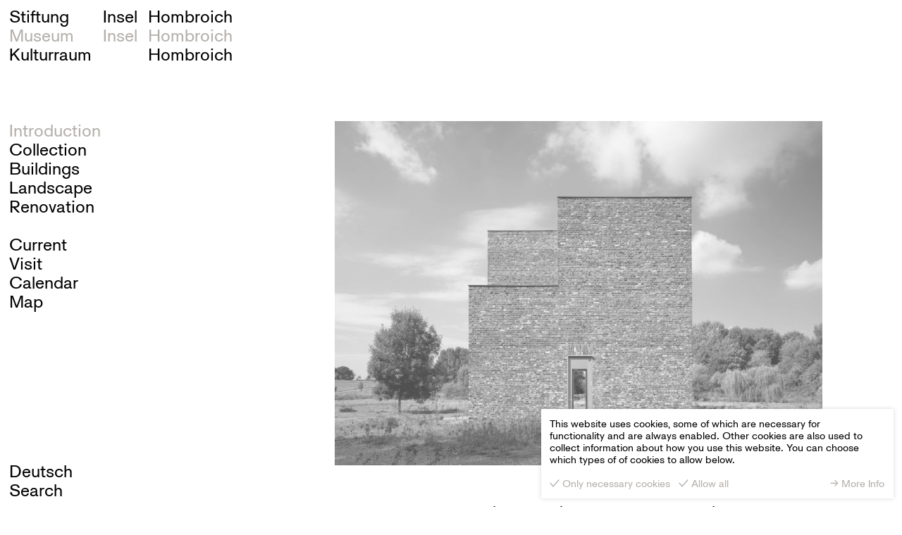

--- FILE ---
content_type: text/html; charset=utf-8
request_url: https://www.inselhombroich.de/en/museum
body_size: 2829
content:
<!DOCTYPE html>
<html lang="en">
<head>
  <meta charset="UTF-8">
  <meta name="viewport" content="width=device-width, initial-scale=1, maximum-scale=1, user-scalable=0">
  <title>Stiftung Insel Hombroich – Museum Insel Hombroich – Kulturraum Hombroich</title>
  <meta name="description" content="Kulturraum Hombroich is a cultural space in Neuss, Germany including the Museum Insel Hombroich, Raketenstation Hombroich and Kirkeby-Feld. It forms a unique cultural habitat for art, architecture, nature, music, literature and philosophy which includes buildings by Álvaro Siza Vieira, Tadao Ando and Raimund Abraham.
">
  <meta name="keywords" content="">
  <meta name="google-site-verification" content="SxYdkpqtuKVsTIr6Klb_P_LdzcgWM_os_wIunnxZtZI" />
  <link rel="shortcut icon" href="/favicon.png">
  <link rel="stylesheet" media="all" href="/stylesheets/application-c5b01638c906ea4760ee.css" />
  <link rel="stylesheet" media="screen" href="https://cdnjs.cloudflare.com/ajax/libs/outdated-browser/1.1.5/outdatedbrowser.min.css" />
  <meta name="csrf-param" content="authenticity_token" />
<meta name="csrf-token" content="3apCR8TD5KKvLJt7drkn9Or5Wclq57o2oV0o1YFiujflAVqc1HUy2+IOEK2DlsnRravTPd+XutfUdXmC3d1PVw==" />
</head>
<body>

  <div id="root"></div>
  <div id="outdated">
    <h6>Your browser is out of date</h6>
    <p>Update your browser to view this website correctly.
      <br/><br/><a id="btnUpdateBrowser" href="http://outdatedbrowser.com/">Update my browser now</a>
    </p>
    <p class="last"><a class="overlay__close" href="#" id="btnCloseUpdateBrowser" title="Close"><i class="icon icon--close icon--large"></i></a></p>
  </div>

  <script>
    window.initialData = {"locale":"en","navigation":{"primary":[{"name":"Stiftung","slug":"stiftung","subtitles":["Insel","Hombroich"],"url":"/en/stiftung","children":[{"name":"Foundation","slug":"foundation","url":"/en/stiftung/foundation","default_for":"/en/stiftung"},{"name":"Contact","slug":"contact","url":"/en/stiftung/contact","default_for":null},{"name":"Press","slug":"press","url":"/en/stiftung/press","default_for":null},{"name":"Venue Rental","slug":"venue-rental","url":"/en/stiftung/venue-rental","default_for":null},{"name":"Support","slug":"support","url":"/en/stiftung/support","default_for":null}]},{"name":"Museum","slug":"museum","subtitles":["Insel","Hombroich"],"url":"/en/museum","children":[{"name":"Introduction","slug":"introduction","url":"/en/museum/introduction","default_for":"/en/museum"},{"name":"Collection","slug":"collection","url":"/en/museum/collection","default_for":null},{"name":"Buildings","slug":"buildings","url":"/en/museum/buildings","default_for":null},{"name":"Landscape","slug":"landscape","url":"/en/museum/landscape","default_for":null},{"name":"Renovation","slug":"renovation","url":"/en/museum/renovation","default_for":null}]},{"name":"Kulturraum","slug":"kulturraum","subtitles":[null,"Hombroich"],"url":"/en/kulturraum","children":[{"name":"Information ","slug":"information","url":"/en/kulturraum/information","default_for":"/en/kulturraum"},{"name":"Places","slug":"places","url":"/en/kulturraum/places","default_for":null},{"name":"Exhibitions","slug":"exhibitions","url":"/en/kulturraum/exhibitions","default_for":null},{"name":"Programs","slug":"programs","url":"/en/kulturraum/programs","default_for":null},{"name":"Artists","slug":"artists","url":"/en/kulturraum/artists","default_for":null},{"name":"Archives","slug":"archives","url":"/en/kulturraum/archives","default_for":null},{"name":"Institutions","slug":"institutions","url":"/en/kulturraum/institutions","default_for":null}]}],"secondary":[{"name":"Current","slug":"aktuell","subtitles":[],"url":"/en/aktuell","children":[{"name":"Vademecum","slug":"vademecum","url":"/en/aktuell/vademecum","default_for":"/en/aktuell"}]},{"name":"Visit","slug":"visit","subtitles":[],"url":"/en/visit","children":[{"name":"General","slug":"general","url":"/en/visit/general","default_for":"/en/visit"},{"name":"Directions","slug":"directions","url":"/en/visit/directions","default_for":null},{"name":"On site","slug":"on-site","url":"/en/visit/on-site","default_for":null},{"name":"Guided Tours","slug":"guided-tours","url":"/en/visit/guided-tours","default_for":null},{"name":"Café Biemel","slug":"cafe-biemel","url":"/en/visit/cafe-biemel","default_for":null},{"name":"Guesthouse","slug":"guesthouse","url":"/en/visit/guesthouse","default_for":null}]}],"social_links":[{"name":"Facebook","url":"https://www.facebook.com/hombroich/"},{"name":"Instagram","url":"https://www.instagram.com/inselhombroich/"}],"home":{"name":"Current","label":"Homepage","url":"/en/current"},"calendar":{"name":"Calendar","url":"/en/calendar","categories":[{"name":"All Categories","slug":""},{"name":"Museum Insel Hombroich","slug":"museum"},{"name":"Kulturraum Hombroich","slug":"kulturraum"},{"name":"Partner","slug":"partner"}],"no_results":"No events"},"exhibitions":{"name":"Exhibitions","url":"/en/kulturraum/exhibitions","years":[{"name":"1987-2026","slug":"1987-2026"},{"name":"1987-1996","slug":"1987-1996"},{"name":"1997-2006","slug":"1997-2006"},{"name":"2007-2016","slug":"2007-2016"},{"name":"2017-2026","slug":"2017-2026"}],"formats":[{"name":"All formats","slug":""},{"name":"Architecture","slug":"architecture"},{"name":"Art","slug":"art"},{"name":"Literature","slug":"literature"},{"name":"Philosophy","slug":"philosophy"},{"name":"Music","slug":"music"},{"name":"Nature","slug":"nature"}],"no_results":"No results"},"publications":{"name":"Publications","url":"/en/kulturraum/publications","no_results":"No results"},"archive_items":{"name":"Archive","url":"/en/kulturraum/archive","no_results":"No results"},"map":{"name":"Map","url":"/en/map"},"translate":{"locale":"de","name":"Deutsch","url":"/de/museum/einfuhrung"},"search":{"name":"Search","url":"/en/search","label":"Search","label_again":"Search again"},"newsletter":{"name":"Newsletter","url":"/en/newsletter","fname":"First name","lname":"Last name","email":"Email address","optional":"(optional)","subscribe":"Subscribe","processing":"Loading..."},"press":{"name":"Press","url":"/en/translation missing: en.press.slug","email":"Email address","register":"Register","processing":"Loading..."},"imprint":{"name":"Imprint","url":"/en/imprint"},"privacy_policy":{"name":"Privacy Policy","url":"/en/privacy-policy"},"back":"back","loading":"Loading","error":{"not_found":"Sorry, this page can not be found."},"announcement":null,"archive_intro":"\u003cp\u003e\u003cem\u003eI believe it is very important for the \u003c/em\u003eInsel\u003cem\u003e that those who have been committed to the project should provide future generations with as much documentary material as possible ...\u0026nbsp;\u003c/em\u003e\u003cbr /\u003e\r\nKarl-Heinrich M\u0026uuml;ller to Walter Biemel, 29 July 2002\u003c/p\u003e\r\n\r\n\u003cp\u003eIn addition to documents on the history of the Foundation, the archives of the Stiftung Insel Hombroich preserve the estates and papers of artists and scientists from the Hombroich sphere. The archives are currently being catalogued. The scientific use of individual collections is possible by appointment.\u003c/p\u003e\r\n","archive_contact":"\u003cp\u003eContact and User Enquiries\u003c/p\u003e\r\n\r\n\u003cp\u003eStiftung Insel Hombroich\u003cbr /\u003e\r\nCollections and Archives\u003cbr /\u003e\r\nRaketenstation Hombroich 4\u003cbr /\u003e\r\n41472 Neuss\u003c/p\u003e\r\n\r\n\u003cp\u003ePhone\u0026nbsp;\u0026nbsp; +49 (0) 2182 887 40 15\u003cbr /\u003e\r\nFax\u0026nbsp;\u0026nbsp;\u0026nbsp;\u0026nbsp;\u0026nbsp;\u0026nbsp;\u0026nbsp; +49 (0) 2182 887 40 10\u003cbr /\u003e\r\nMail: \u0026nbsp; \u0026nbsp; \u003ca href=\"mailto:archiv@inselhombroich.de\"\u003earchiv@inselhombroich.de\u003c/a\u003e\u003c/p\u003e\r\n\r\n\u003cp\u003eDr. Silke R\u0026ouml;ckelein\u003cbr /\u003e\r\nArt collections and archives\u003cbr /\u003e\r\nMail:\u0026nbsp;\u0026nbsp;\u0026nbsp; \u003ca href=\"http://roeckelein@inselhombroich.de\"\u003eroeckelein@inselhombroich.de\u003c/a\u003e\u003c/p\u003e\r\n\r\n\u003cp\u003eDr. Gabriele Dreis\u003cbr /\u003e\r\nLibraries and archives\u003cbr /\u003e\r\nMail:\u0026nbsp;\u0026nbsp;\u0026nbsp; \u003ca href=\"mailto:dreis@inselhombroich.de\"\u003edreis@inselhombroich.de\u003c/a\u003e\u003c/p\u003e\r\n","weather":"0°C, mist","open_status":"Closed until 10:00"},"map":{"is_active":false}};
  </script>
  <script src="https://cdnjs.cloudflare.com/ajax/libs/outdated-browser/1.1.5/outdatedbrowser.min.js"></script>
  <script>
    //event listener: DOM ready
    function addLoadEvent(func) {
        var oldonload = window.onload;
        if (typeof window.onload != 'function') {
            window.onload = func;
        } else {
            window.onload = function() {
                if (oldonload) {
                    oldonload();
                }
                func();
            }
        }
    }
    //call plugin function after DOM ready
    addLoadEvent(function(){
        outdatedBrowser({
            bgColor: '#f25648',
            color: '#ffffff',
            lowerThan: 'IE10',
        })
    });
  </script>
  <script src="/javascripts/plugins-c5b01638c906ea4760ee.js"></script>
  <script src="/javascripts/application-c5b01638c906ea4760ee.js"></script>
<script defer src="https://static.cloudflareinsights.com/beacon.min.js/vcd15cbe7772f49c399c6a5babf22c1241717689176015" integrity="sha512-ZpsOmlRQV6y907TI0dKBHq9Md29nnaEIPlkf84rnaERnq6zvWvPUqr2ft8M1aS28oN72PdrCzSjY4U6VaAw1EQ==" data-cf-beacon='{"version":"2024.11.0","token":"12edf3f6126843609dcc95026dde5573","r":1,"server_timing":{"name":{"cfCacheStatus":true,"cfEdge":true,"cfExtPri":true,"cfL4":true,"cfOrigin":true,"cfSpeedBrain":true},"location_startswith":null}}' crossorigin="anonymous"></script>
</body>
</html>


--- FILE ---
content_type: text/css
request_url: https://www.inselhombroich.de/stylesheets/application-c5b01638c906ea4760ee.css
body_size: 6587
content:
@font-face {
  font-family: 'Hombroich Grotesk Regular';
  src: url(/fonts/HombroichGrotesk-Regular.eot) format("eot"),url(/fonts/HombroichGrotesk-Regular.woff2) format("woff2"),url(/fonts/HombroichGrotesk-Regular.woff) format("woff");
  font-weight: normal;
  font-style: normal;
}

@font-face {
  font-family: 'Hombroich Grotesk Regular';
  src: url(/fonts/HombroichGrotesk-RegularItalic.eot) format("eot"),url(/fonts/HombroichGrotesk-RegularItalic.woff2) format("woff2"),url(/fonts/HombroichGrotesk-RegularItalic.woff) format("woff");
  font-weight: normal;
  font-style: italic;
}

@font-face {
  font-family: 'Hombroich Grotesk Expert';
  src: url(/fonts/HombroichGroteskExpert-Regular.eot) format("eot"),url(/fonts/HombroichGroteskExpert-Regular.woff2) format("woff2"),url(/fonts/HombroichGroteskExpert-Regular.woff) format("woff");
  font-weight: normal;
  font-style: normal;
}

@font-face {
  font-family: 'Hombroich Grotesk Expert';
  src: url(/fonts/HombroichGroteskExpert-RegularItalic.eot) format("eot"),url(/fonts/HombroichGroteskExpert-RegularItalic.woff2) format("woff2"),url(/fonts/HombroichGroteskExpert-RegularItalic.woff) format("woff");
  font-weight: normal;
  font-style: italic;
}

html,
body {
  background: #fff;
}

html.no-scroll,
html.no-scroll body {
  overflow: hidden !important;
  position: relative;
}

body {
  margin: 0;
}

*,
*:before,
*:after {
  box-sizing: border-box;
}

a,
a img {
  border: none;
}

html {
  font-family: "Hombroich Grotesk Regular","Helvetica Neue",Helvetica,Arial,sans-serif;
  font-size: 25px;
  -webkit-font-smoothing: antialiased;
  line-height: 1.08rem;
}

body,
h1,
h2,
h3,
h4,
h5,
h6,
p {
  font-size: 1rem;
  font-weight: normal;
  line-height: 1.08rem;
}

h1,
h2,
h3,
h4,
h5,
h6,
ol,
p,
ul {
  margin: 1.08rem 0;
}

h3 {
  color: #b4afaa;
  margin-bottom: -1.08rem;
}

hgroup h1,
hgroup h2,
hgroup h3,
hgroup h4,
hgroup h5,
hgroup h6,
hgroup p {
  margin: 0;
}

ul {
  list-style: none;
  padding: 0;
}

table {
  border: none !important;
  border-collapse: collapse !important;
  border-spacing: 0 !important;
  height: auto !important;
  margin: 1.08rem 0;
  width: auto !important;
}

table td {
  border: none !important;
  border-spacing: 0 !important;
  padding: 0 0.6rem 0 0 !important;
  vertical-align: top;
}

table td:last-child {
  padding: 0 !important;
}

.link-main,
a,
.page__collapsible__toggle {
  color: #000;
  cursor: pointer;
  outline: none;
  -webkit-tap-highlight-color: rgba(255,255,255,0);
  text-decoration: none;
  transition: color .2s linear;
  -webkit-touch-callout: none;
  -webkit-user-select: none;
  -moz-user-select: none;
  -ms-user-select: none;
  user-select: none;
}

.no-touch .link-main:hover,
.no-touch a:hover,
.no-touch .page__collapsible__toggle:hover {
  color: #b4afaa;
  transition: color .1s linear;
}

.touch .link-main,
.touch a,
.touch .page__collapsible__toggle {
  color: #b4afaa;
}

b {
  color: #b4afaa;
  font-weight: normal;
}

@media screen and (max-width: 640px) {
  html {
    font-size: 20px;
  }
}

@media screen and (max-width: 400px) {
  html {
    font-size: 18px;
  }
}

input[type=email],
input[type=text],
input[type=search] {
  -webkit-appearance: none;
  background: none;
  border: none;
  border-radius: none;
  color: inherit;
  display: block;
  font-family: "Hombroich Grotesk Regular","Helvetica Neue",Helvetica,Arial,sans-serif;
  font-size: 1rem;
  line-height: 1.08rem;
  margin: 0;
  outline: none;
  padding: 0 0 2px 0;
  width: 100%;
}

input[type=email]::-webkit-input-placeholder,
input[type=text]::-webkit-input-placeholder,
input[type=search]::-webkit-input-placeholder {
  color: inherit;
}

input[type=email]:focus::-webkit-input-placeholder,
input[type=text]:focus::-webkit-input-placeholder,
input[type=search]:focus::-webkit-input-placeholder {
  color: #fff;
}

input[type=search] {
  padding-right: 1.08rem;
}

input[type=search]::-webkit-search-cancel-button {
  -webkit-appearance: none;
}

input[type=submit] {
  -webkit-appearance: none;
  background: none;
  border: none;
  border-radius: none;
  color: #000;
  cursor: default;
  display: inline-block;
  font-family: "Hombroich Grotesk Regular","Helvetica Neue",Helvetica,Arial,sans-serif;
  font-size: 1rem;
  line-height: 1.08rem;
  margin: 0;
  outline: none;
  padding: 0;
}

input[type=submit]:not(:disabled) {
  cursor: pointer;
}

.no-touch input[type=submit]:not(:disabled):hover {
  color: #fff;
}

button.form__inline-button {
  -webkit-appearance: none;
  background: none;
  border: none;
  border-radius: none;
  color: inherit;
  cursor: pointer;
  font-size: 1rem;
  line-height: 1.08rem;
  margin: 0;
  outline: none;
  padding: 0;
  position: absolute;
  right: 0;
  top: 0;
}

.form {
  max-width: 20rem;
  width: 100%;
}

.form__input {
  margin-bottom: 0.5rem;
  position: relative;
}

.form__input:after {
  background: #000;
  content: "";
  height: 2px;
  left: 0;
  position: absolute;
  right: 0;
  top: 100%;
}

.form__input.color--grey {
  color: #b4afaa;
}

.form__input.color--grey:after {
  background: #b4afaa;
}

.form__button {
  margin-bottom: 0.5rem;
  padding-bottom: 2px;
  position: relative;
}

.icon {
  display: inline-block;
  font-family: "Hombroich Grotesk Expert","Hombroich Grotesk Regular","Helvetica Neue",Helvetica,Arial,sans-serif;
  font-style: normal;
}

.icon--zoom-in:before {
  content: "w";
}

.icon--tick:before {
  content: "D";
}

.icon--zoom-out:before {
  content: "v";
}

.icon--slide-down:before {
  content: "s";
}

.icon--close:before {
  content: "x";
}

.icon--left:before {
  content: "z";
}

.icon--right:before {
  content: "y";
}

.icon--search:before {
  content: "L";
}

.icon--menu:before {
  content: "A";
}

.icon--calendar:before {
  content: "P";
}

.grid {
  display: -ms-flexbox;
  display: flex;
  margin: 0 -0.5rem;
  -ms-flex-wrap: wrap;
  flex-wrap: wrap;
}

.grid__column {
  -ms-flex-positive: 0;
  flex-grow: 0;
  -ms-flex-negative: 0;
  flex-shrink: 0;
}

.grid__column.w--50 {
  padding: 0 0.5rem;
  width: 50%;
}

.grid__column.w--30 {
  padding: 0 0.5rem;
  width: 30%;
}

@media screen and (max-width: 640px) {
  .grid__column.w--50,
  .grid__column.w--30 {
    width: 100%;
  }
}

.dropdown {
  cursor: pointer;
  display: inline-block;
  height: 1.08rem;
  margin: 0;
  overflow: visible;
  padding: 0;
  position: relative;
  vertical-align: top;
}

.dropdown__options {
  margin: 0;
  padding: 0;
}

.dropdown__option {
  color: #000;
  white-space: nowrap;
}

.dropdown__option:hover {
  color: #b4afaa;
}

.dropdown__option.inactive {
  display: none;
}

.overlay {
  background: #b4afaa;
  bottom: 0;
  left: 0;
  position: fixed;
  right: 0;
  top: 0;
  z-index: 5;
}

.overlay.active {
  opacity: 1;
  transform: translate3D(0, 0, 0);
  transition: opacity .4s,transform 0s,visibility .4s;
  visibility: visible;
}

.overlay.inactive {
  opacity: 0;
  transform: translate3D(0, 3rem, 0);
  transition: opacity .4s,transform 0s linear .4s,visibility .4s;
  visibility: hidden;
}

.overlay h2 {
  margin-top: 0;
}

.overlay input[type=text],
.overlay input[type=email],
.overlay input[type=search] {
  box-shadow: inset 0 0 0 1000px #b4afaa;
}

.overlay input[type=text]:focus::-webkit-input-placeholder,
.overlay input[type=email]:focus::-webkit-input-placeholder,
.overlay input[type=search]:focus::-webkit-input-placeholder {
  color: #b4afaa;
}

.overlay__content {
  bottom: 0;
  left: 0;
  padding: 0.4rem 2rem 0.4rem 0.5rem;
  position: absolute;
  right: 0;
  top: 0;
}

.overlay.active .overlay__content {
  opacity: 1;
  transform: translate3d(0, 0, 0);
  transition: transform .4s,opacity .4s;
}

.overlay.inactive .overlay__content {
  opacity: 0;
  transform: translate3d(0, 2rem, 0);
  transition: transform 0s linear .2s,opacity .2s;
}

.overlay__close {
  color: #000;
  padding: 0.4rem;
  position: absolute;
  right: 0;
  top: 0;
}

.no-touch .overlay__close {
  transition: transform .2s linear;
}

.no-touch .overlay__close:hover {
  color: #000;
  transition: transform .2s linear;
  transform: rotate(90deg);
}

.touch .overlay__close {
  color: #000;
}

.image__frame {
  height: 0;
  position: relative;
  transition: background .2s linear;
  width: 100%;
}

.image__frame img {
  bottom: 0;
  display: block;
  filter: grayscale(100%);
  height: 100%;
  left: 0;
  margin: 0;
  opacity: 0;
  position: absolute;
  right: 0;
  top: 0;
  transition: filter .2s linear,opacity .2s linear;
  vertical-align: top;
  width: 100%;
  z-index: 2;
}

.image__frame.loading {
  background: #f7f7f9;
}

.image__frame.loaded {
  background: none;
}

.image__frame.loaded img {
  opacity: 0.7;
}

.no-touch .image__frame.loaded img:hover {
  filter: grayscale(0%);
  opacity: 1;
}

.image__frame.placeholder {
  background: #f7f7f9;
}

.image__frame.placeholder img {
  opacity: 0;
}

.calendar__wrapper {
  position: absolute;
  right: 1rem;
  top: 6.88rem;
  width: 12.8rem;
  z-index: 3;
}

@media screen and (max-width: 1000px) {
  .calendar__wrapper {
    bottom: 0;
    left: 0;
    padding: 0 0.5rem;
    pointer-events: none;
    position: fixed;
    right: 0;
    top: 0;
    width: 100%;
  }

  .calendar__wrapper:after {
    background: #fff;
    bottom: 0;
    content: "";
    left: 0;
    position: absolute;
    right: 0;
    top: 0;
    transform: translate3d(100%, 0, 0);
    transition: transform .2s ease-in-out;
    z-index: 0;
  }

  .calendar-open .calendar__wrapper:after {
    transform: translate3d(0, 0, 0);
  }
}

.calendar-toggle {
  color: #000;
  display: none;
  position: fixed;
  right: 1.6rem;
  text-align: center;
  top: 0.4rem;
  width: 1rem;
  z-index: 5;
}

.no-touch .calendar-toggle:hover {
  color: #b4afaa;
}

.touch .calendar-toggle {
  color: #000;
}

@media screen and (max-width: 1000px) {
  .calendar-toggle {
    display: block;
    pointer-events: auto;
  }
}

.calendar {
  position: absolute;
  width: 12.8rem;
}

.calendar.fixed {
  position: fixed;
  top: 0.4rem;
}

@media screen and (max-width: 1000px) {
  .calendar {
    pointer-events: auto;
    position: absolute;
    top: 3.64rem;
    transform: translate3d(100vw, 0, 0);
    transition: transform .2s ease-in-out;
    z-index: 1;
  }

  .calendar.fixed {
    position: absolute;
    top: 3.64rem;
  }

  .calendar-open .calendar {
    transform: translate3d(0, 0, 0);
  }
}

.calendar__nav {
  display: -ms-flexbox;
  display: flex;
  -ms-flex-wrap: wrap;
  flex-wrap: wrap;
  -ms-flex-pack: justify;
  justify-content: space-between;
  width: 100%;
}

.calendar__nav h1 {
  margin: 0;
}

.calendar__nav a {
  color: #000;
  cursor: pointer;
}

.no-touch .calendar__nav a:hover {
  color: #b4afaa;
}

.calendar__days,
.calendar__week {
  display: -ms-flexbox;
  display: flex;
  -ms-flex-wrap: wrap;
  flex-wrap: wrap;
  -ms-flex-pack: justify;
  justify-content: space-between;
  margin: 0;
  width: 100%;
}

.calendar__days {
  margin-top: 1.08rem;
}

.calendar__day,
.calendar__date {
  overflow: visible;
  width: 1.25rem;
  white-space: nowrap;
}

.calendar__day a,
.calendar__date a {
  color: #000;
}

.no-touch .calendar__day a.active,
.no-touch .calendar__day a:hover,
.no-touch .calendar__date a.active,
.no-touch .calendar__date a:hover {
  color: #b4afaa;
}

.calendar__day.inactive,
.calendar__date.inactive {
  color: #dcdbda;
}

.calendar__day.inactive a,
.calendar__date.inactive a {
  color: #dcdbda;
}

.no-touch .calendar__day.inactive a:hover,
.no-touch .calendar__date.inactive a:hover {
  color: #b4afaa;
}

.calendar__date {
  font-family: "Hombroich Grotesk Expert","Hombroich Grotesk Regular","Helvetica Neue",Helvetica,Arial,sans-serif;
}

.calendar__filter__categories {
  list-style: none;
  margin: 1.08rem 0 0 0;
  padding: 0;
}

.calendar__filter__category {
  margin: 0;
  padding: 0;
}

.calendar__filter__category a {
  color: #000;
}

.no-touch .calendar__filter__category a.active,
.no-touch .calendar__filter__category a:hover {
  color: #b4afaa;
}

.event.inactive {
  display: none;
}

@media screen and (max-width: 1000px) {
  .calendar__day__heading {
    color: #b4afaa;
  }
}

.event {
  margin: 1.08rem 13.8rem 1.08rem 0;
}

.event:first-child {
  margin-top: 0;
}

.event:last-child {
  margin-bottom: 0;
}

.event a {
  color: #000;
}

.event a:hover {
  color: #b4afaa;
}

@media screen and (max-width: 1000px) {
  .event {
    margin-right: 0;
  }
}

.event__date-span:not(:last-of-type) {
  margin-bottom: 1.08rem;
}

.page__section.is-publication-purchase-info {
  margin-top: -1.08rem;
}

.publication__enquire-button {
  -ms-flex-align: center;
  align-items: center;
  background: #fff;
  border: 1px solid black;
  cursor: pointer;
  display: -ms-flexbox;
  display: flex;
  -ms-flex-direction: column;
  flex-direction: column;
  font-size: inherit;
  font: inherit;
  -ms-flex-pack: center;
  justify-content: center;
  padding: 10px 20px;
  transition: background 0.2s ease-in-out;
}

.publication__enquire-button:hover {
  background: #000;
  color: #fff;
}

.publication__enquire-button:hover a {
  color: #fff;
}

.publication__enquire-button:hover a:hover {
  color: #fff;
}

.is-page-publication .image__frame.loaded img,
.is-page-archive-item .image__frame.loaded img {
  filter: none;
  opacity: 1;
}

.lightbox {
  background: #fff;
  bottom: 0;
  left: 0;
  position: fixed;
  right: 0;
  top: 0;
  z-index: 5;
}

.lightbox.active {
  opacity: 1;
  transform: translate3D(0, 0, 0);
  transition: opacity .4s,transform 0s,visibility .4s;
  visibility: visible;
}

.lightbox.inactive {
  opacity: 0;
  transform: translate3D(0, 100%, 0);
  transition: opacity .4s,transform 0s linear .4s,visibility .4s;
  visibility: hidden;
}

.lightbox a {
  color: #000;
}

.lightbox a:hover {
  color: #fff;
}

.no-touch .lightbox a.lightbox__control--close {
  transition: transform .2s linear;
}

.no-touch .lightbox a.lightbox__control--close:hover {
  color: #000;
  transition: transform .2s linear;
  transform: rotate(90deg);
}

.lightbox.hover--grey a:hover {
  color: #b4afaa;
}

.lightbox.text-style--white,
.lightbox.text-style--white.hover--grey {
  color: #fff;
}

.lightbox.text-style--white .cursor,
.lightbox.text-style--white.hover--grey .cursor {
  color: #fff;
}

.lightbox.text-style--white a,
.lightbox.text-style--white.hover--grey a {
  color: #fff;
}

.lightbox.text-style--white a:hover,
.lightbox.text-style--white.hover--grey a:hover {
  color: #000;
}

.no-touch .lightbox.text-style--white a.lightbox__control--close,
.no-touch .lightbox.text-style--white.hover--grey a.lightbox__control--close {
  transition: transform .2s linear;
}

.no-touch .lightbox.text-style--white a.lightbox__control--close:hover,
.no-touch .lightbox.text-style--white.hover--grey a.lightbox__control--close:hover {
  color: #fff;
  transition: transform .1s linear;
  transform: rotate(90deg);
}

.lightbox__collections {
  bottom: 0;
  left: 0;
  position: absolute;
  top: 0;
  width: auto;
  z-index: 0;
}

.lightbox__collection {
  transition: visibility 0s linear  1s;
  visibility: hidden;
}

.lightbox__collection.active {
  opacity: 1;
  transition: visibility 1s;
  visibility: visible;
}

.lightbox__controls {
  bottom: 0;
  left: 0;
  position: absolute;
  right: 0;
  top: 0;
  z-index: 1;
}

.lightbox__control--next,
.lightbox__control--prev {
  bottom: 0;
  cursor: none;
  left: 0;
  position: absolute;
  top: 0;
  width: 50%;
}

.lightbox__control--next .cursor,
.lightbox__control--prev .cursor {
  color: #000;
  display: none;
  pointer-events: none;
  position: fixed;
  transform: translate3d(-50%, -50%, 0);
}

.lightbox__control--next .cursor__preview-text,
.lightbox__control--prev .cursor__preview-text {
  left: 1.08rem;
  position: absolute;
  top: 0;
  width: 25vw;
}

.lightbox__control--next .cursor__preview-text p:first-child,
.lightbox__control--prev .cursor__preview-text p:first-child {
  margin-top: 0;
}

.lightbox__control--next .cursor__preview-text p:last-child,
.lightbox__control--prev .cursor__preview-text p:last-child {
  margin-bottom: 0;
}

.lightbox__control--next:hover .cursor,
.lightbox__control--prev:hover .cursor {
  display: block;
}

.lightbox__control--next {
  left: 50%;
}

.lightbox__control--close {
  padding: 0.4rem;
  position: absolute;
  right: 0;
  top: 0;
}

.lightbox.active .lightbox__control--close {
  opacity: 1;
  transform: translate3d(0, 0, 0);
  transition: transform .4s,opacity .4s;
}

.lightbox.inactive .lightbox__control--close {
  opacity: 0;
  transform: translate3d(0, 2rem, 0);
  transition: transform 0s linear .2s,opacity .2s;
}

@media screen and (max-width: 900px) {
  .lightbox__control--close {
    color: #000 !important;
  }
}

.lightbox__collection {
  bottom: 0;
  position: absolute;
  top: 0;
}

@media screen and (max-width: 900px) {
  .lightbox__collection {
    display: -ms-flexbox;
    display: flex;
    -ms-flex-direction: column-reverse;
    flex-direction: column-reverse;
    left: 0;
    right: 0;
  }
}

.lightbox__collection__slides {
  bottom: 0;
  left: 0;
  position: absolute;
  right: 0;
  top: 0;
  width: auto;
  z-index: 0;
}

@media screen and (max-width: 900px) {
  .lightbox__collection__slides {
    bottom: auto;
    -ms-flex-positive: 1;
    flex-grow: 1;
    left: auto;
    padding: 0.5rem;
    position: relative;
    right: auto;
    top: auto;
  }
}

.lightbox__collection__slide {
  background: #dcdbda;
  bottom: 0;
  left: 0;
  overflow: hidden;
  position: absolute;
  top: 0;
}

.lightbox__collection__slide.landscape {
  width: 100%;
}

.lightbox__collection__slide.portrait {
  width: 50%;
}

.lightbox__collection__slide.active {
  opacity: 1;
}

.lightbox__collection__slide.inactive {
  opacity: 0;
}

.lightbox.active .lightbox__collection__slide.active {
  transition: opacity 1s;
}

.lightbox.active .lightbox__collection__slide.inactive {
  transition: opacity 1s;
}

.lightbox__collection__slide img {
  display: block;
  filter: grayscale(0%);
  margin: 0;
  opacity: 1;
  position: absolute;
}

.loaded .lightbox__collection__slide img {
  opacity: 1;
}

@media screen and (max-width: 900px) {
  .lightbox__collection__slide {
    background: none;
    bottom: 0.5rem;
    left: 0.5rem;
    position: absolute;
    right: 0.5rem;
    top: 0.5rem;
    width: auto !important;
  }
}

.lightbox__collection__text__wrapper {
  bottom: 0;
  left: 50%;
  padding-right: 1rem;
  position: absolute;
  right: 0;
  top: 0;
  z-index: 1;
}

.lightbox__collection__text__wrapper.full-width {
  left: 0;
}

@media screen and (max-width: 900px) {
  .lightbox__collection__text__wrapper {
    bottom: auto;
    -ms-flex-positive: 0;
    flex-grow: 0;
    left: auto;
    position: relative;
    right: auto;
    top: auto;
  }
}

.lightbox__collection__text {
  display: -ms-flexbox;
  display: flex;
  padding: 0.4rem 1rem 0.4rem 0.5rem;
}

.lightbox__collection__text p:first-child {
  margin-top: 0;
}

.lightbox__collection__text p:last-child {
  margin-bottom: 0;
}

@media screen and (max-width: 900px) {
  .lightbox__collection__text {
    color: #000 !important;
  }
}

.lightbox__collection__text__counter {
  -ms-flex-positive: 0;
  flex-grow: 0;
  -ms-flex-negative: 0;
  flex-shrink: 0;
  width: 3rem;
}

@media screen and (max-width: 900px) {
  .lightbox__collection__text__counter {
    width: 3.5rem;
  }
}

.main-menu {
  bottom: 0;
  left: 0;
  padding: 0.4rem 0.5rem;
  pointer-events: none;
  position: fixed;
  width: 8.4rem;
  z-index: 3;
}

.main-menu a {
  color: #000;
  pointer-events: auto;
  position: relative;
}

.main-menu a.active,
.main-menu a:hover {
  color: #b4afaa;
}

.main-menu.map-clone {
  position: fixed;
}

.main-menu.map-clone a {
  position: relative;
}

.main-menu.map-clone a:before {
  background: #dcdbda;
  bottom: 0;
  content: "";
  left: -0.12rem;
  position: absolute;
  right: -0.12rem;
  top: 0;
  z-index: -1;
}

.main-menu.map-clone a.active {
  color: #000;
}

.main-menu.map-clone a.map-toggle,
.main-menu.map-clone a:hover {
  color: #fff;
}

.main-menu.map-clone .main-menu__sections a:before {
  display: none;
}

.main-menu.map-clone .main-menu__sections a span:before {
  background: #dcdbda;
  bottom: 0;
  content: "";
  left: -0.12rem;
  position: absolute;
  right: -0.12rem;
  top: 0;
  z-index: -1;
}

@media screen and (max-width: 1000px) {
  .main-menu {
    background: #fff;
    font-size: 1.2rem;
    line-height: 1.3rem;
    overflow: auto;
    -webkit-overflow-scrolling: touch;
    padding-left: 0.5rem;
    pointer-events: auto;
    position: fixed;
    transform: translate3d(100%, 0, 0);
    transition: transform .2s ease-in-out;
    width: 100%;
    z-index: 5;
  }

  .menu-open .main-menu {
    transform: translate3d(0, 0, 0);
  }
}

.main-menu__list {
  list-style: none;
  margin: 0;
  padding: 0;
}

@media screen and (max-width: 1000px) {
  .main-menu__list {
    width: 8.4rem;
  }
}

.main-menu__list-item {
  transition: opacity .2s ease-in-out,visibility .2s ease-in-out;
}

.main-menu__list-item.inactive {
  opacity: 0;
  visibility: 0;
}

.main-menu__sections {
  line-height: 1.08rem;
  margin-bottom: 3.24rem;
}

.main-menu__sections a {
  display: block;
  margin-right: -0.5rem;
  position: relative;
  white-space: nowrap;
}

.main-menu__sections span {
  position: relative;
}

@media screen and (max-width: 1000px) {
  .main-menu__sections {
    line-height: 1.3rem;
    margin-bottom: 1.3rem;
  }
}

span.main-menu__section-subtitle {
  right: 0.6rem;
  transition: transform .2s ease-in-out;
  position: absolute;
}

span.main-menu__section-subtitle:last-child {
  left: 7.9rem;
  text-align: left;
  width: 4.8rem;
}

span.main-menu__section-subtitle.slide-down {
  transition: transform 1s ease-in-out;
}

span.main-menu__section-subtitle.inactive {
  transform: translate3D(0, -6rem, 0);
}

@media screen and (max-width: 1000px) {
  span.main-menu__section-subtitle {
    transform: translate3D(0, 0, 0) !important;
  }

  span.main-menu__section-subtitle:last-child {
    left: 8.9rem;
  }
}

.main-menu__section-pages {
  height: 0;
  opacity: 0;
  overflow: hidden;
  margin: 0;
  transition: height .2s linear,margin .2s linear,opacity .2s linear;
}

.main-menu__section-pages.active {
  margin-bottom: 1.08rem;
  opacity: 1;
}

.main-menu__list-item .main-menu__section-pages.active {
  margin-top: 1.08rem;
}

@media screen and (max-width: 1000px) {
  .main-menu__section-pages.active {
    margin-bottom: 1.3rem;
  }

  .main-menu__list-item .main-menu__section-pages.active {
    margin-top: 1.3rem;
  }
}

.translator__locale.active {
  display: none;
}

.main-menu__footer {
  bottom: 0.4rem;
  left: 0.5rem;
  position: absolute;
  right: 0.5rem;
}

@media screen and (max-height: 500px) and (max-width: 1000px) {
  .main-menu__footer {
    bottom: auto;
    left: auto;
    margin-top: 1.3rem;
    position: relative;
    right: auto;
  }
}

.menu-toggle {
  color: #000;
  display: none;
  position: fixed;
  right: 0.4rem;
  text-align: center;
  top: 0.4rem;
  width: 1rem;
  z-index: 5;
}

.no-touch .menu-toggle:hover {
  color: #b4afaa;
}

.touch .menu-toggle {
  color: #000;
}

@media screen and (max-width: 1000px) {
  .menu-toggle {
    display: block;
  }
}

.map__overlay {
  background: #dcdbda;
  height: 100%;
  left: 0;
  opacity: 0;
  position: fixed;
  top: 0;
  visibility: hidden;
  width: 100%;
}

.map__overlay.active {
  opacity: 1;
  transform: translate3D(0, 0, 0);
  transition: opacity .4s,transform 0s,visibility .4s;
  visibility: visible;
  z-index: 5;
}

.map__overlay.inactive {
  opacity: 0;
  transform: translate3D(0, 100%, 0);
  transition: opacity .4s,transform 0s linear .4s,visibility .4s;
  visibility: hidden;
  z-index: 5;
}

.map__overlay.underlay {
  opacity: 1;
  transform: translate3D(0, 0, 0);
  transition: opacity .4s,transform 0s,visibility .4s;
  visibility: visible;
  z-index: 2;
}

.map__overlay.underlay.inactive {
  opacity: 0;
  transform: translate3D(0, 0, 0);
  transition: opacity .6s,transform 0s linear .6s,visibility .6s;
  visibility: hidden;
  z-index: 2;
}

.map__ui-wrapper {
  bottom: 0;
  left: 0;
  pointer-events: none;
  position: absolute;
  right: 0;
  top: 0;
}

.map__wrapper {
  bottom: 0;
  left: 0;
  position: absolute;
  right: 0;
  top: 0;
}

.map__overlay.active .map__wrapper {
  opacity: 1;
  transform: translate3d(0, 0, 0);
  transition: transform .4s,opacity .4s;
}

.map__overlay.inactive .map__wrapper {
  opacity: 0;
  transform: translate3d(0, 3rem, 0);
  transition: transform 0s linear .2s,opacity .2s;
}

.map__overlay.underlay.inactive .map__wrapper {
  opacity: 0;
  transform: translate3d(0, -3rem, 0);
  transition: transform .6s,opacity .6s;
}

.map {
  cursor: grab;
  overflow: visible;
  position: relative;
}

.map.dragging {
  cursor: grabbing;
}

.map__sizer {
  bottom: -8%;
  left: -8%;
  position: absolute;
  right: -8%;
  top: -8%;
}

.map__svg {
  height: 100%;
  left: 0;
  position: absolute;
  top: 0;
  width: 100%;
}

.map__svg text {
  font-family: "Hombroich Grotesk Regular","Helvetica Neue",Helvetica,Arial,sans-serif;
  font-size: 0.5rem;
}

.map__svg #grid path {
  pointer-events: none;
}

.map__svg #hoverable path,
.map__svg #clickable #raketenstation>g>*,
.map__svg #clickable #kirkeby>g>*,
.map__svg #clickable #museum>g>* {
  transition: opacity .1s linear;
}

.map__svg__labels {
  height: 100%;
  left: 0;
  pointer-events: none;
  position: absolute;
  top: 0;
  width: 100%;
}

.map__svg__label {
  display: block;
  margin: 0;
  position: absolute;
  transition: opacity .1s linear;
  white-space: nowrap;
  z-index: 1;
}

@media screen and (max-width: 1000px) {
  .map__svg__label {
    font-size: .6rem;
  }
}

.map__title {
  padding: 0.4rem;
  pointer-events: none;
  position: absolute;
  left: 0;
  top: 0;
}

.map__controls {
  bottom: 0;
  position: absolute;
  right: 0;
  top: 0;
}

.map__overlay.underlay .map__controls {
  left: 0;
  top: auto;
}

.map__controls__zoom {
  bottom: 0.6rem;
  display: -ms-flexbox;
  display: flex;
  margin: 0;
  padding: 0;
  position: absolute;
  right: 0.6rem;
}

.map__controls__zoom li {
  margin-right: 0.2rem;
}

.map__controls__zoom li:last-child {
  margin-right: 0;
}

.map__controls__zoom-in,
.map__controls__zoom-out {
  background: #fff;
  color: #000;
  display: block;
  height: 1.05rem;
  line-height: 1rem;
  text-align: center;
  width: 1.05rem;
}

.map__controls__zoom-in:hover,
.map__controls__zoom-out:hover {
  background: #000;
  color: #fff;
}

.map__controls__zoom-in.inactive,
.map__controls__zoom-out.inactive {
  background: #fff;
  color: #b4afaa;
  cursor: default;
}

.map__controls__zoom-in.inactive:hover,
.map__controls__zoom-out.inactive:hover {
  background: #fff;
  color: #b4afaa;
}

.map__controls__close {
  color: #000;
  padding: 0.4rem;
  pointer-events: auto;
  position: absolute;
  right: 0;
  top: 0;
}

.touch .map__controls__close {
  color: #000;
}

.no-touch .map__controls__close {
  transition: transform .2s linear;
}

.no-touch .map__controls__close:hover {
  color: #000;
  transition: transform .2s linear;
  transform: rotate(90deg);
}

.map__overlay.underlay .map__controls__close {
  background: url(/images/map-arrow.svg);
  background-position: center;
  background-repeat: no-repeat;
  background-size: contain;
  bottom: 0.6rem;
  font-size: 2rem;
  height: 1.44rem;
  left: 50%;
  margin-left: -1.25rem;
  position: absolute;
  right: auto;
  text-align: center;
  top: auto;
  width: 2.5rem;
}

.map__overlay.underlay .map__controls__close i {
  display: none;
}

.no-touch .map__overlay.underlay .map__controls__close:hover {
  transform: translate3D(0, 0.25rem, 0);
}

.map__previews {
  left: 0;
  margin: 0.5rem;
  pointer-events: none;
  position: fixed;
  top: 0;
  width: 9rem;
  z-index: 5;
}

.map__preview {
  background: #fff;
  box-shadow: 0 0 0.25rem 0 rgba(0,0,0,0.15);
  font-size: .6rem;
  left: 0;
  opacity: 0;
  padding: 0.5rem;
  position: absolute;
  right: 0;
  transition: opacity .1s linear,visibility .1s linear;
  top: 0;
  visibility: hidden;
}

.map__preview.active {
  opacity: 1;
  visibility: visible;
}

.map__pincher {
  bottom: 0;
  left: 0;
  position: absolute;
  right: 0;
  top: 0;
  z-index: 6;
}

.page__wrapper {
  overflow: hidden;
  pointer-events: none;
  position: relative;
  z-index: 2;
}

.page {
  background: #fff;
  min-height: calc(100vh - 0.8rem);
  overflow: visible;
  padding: 0.4rem 1rem 0.4rem 0.5rem;
  padding-left: 8.4rem;
  pointer-events: auto;
  position: relative;
}

.page:before {
  content: '';
  box-shadow: 0 0 1.5rem 2rem rgba(255,255,255,0.9);
  height: 0;
  left: 0;
  position: fixed;
  right: 0;
  top: 0;
  z-index: 1;
}

.page.no-fade:before {
  opacity: 0;
}

.page strong {
  font-weight: normal;
}

@media screen and (max-width: 1000px) {
  .page {
    padding-left: 0.5rem;
    padding-right: 0.5rem;
  }
}

.loading-indicator {
  padding-top: 6.48rem;
}

@media screen and (max-width: 1000px) {
  .loading-indicator {
    padding-top: 3.24rem;
  }
}

.page__container {
  min-height: calc(100vh - 6.2rem);
  opacity: 1;
  padding-top: 6.48rem;
  position: relative;
  transition: opacity .2s;
}

@media screen and (max-width: 1000px) {
  .page__container {
    padding-top: 3.24rem;
  }
}

.container.loading .page__container {
  opacity: 0;
}

.page__container.loading {
  opacity: 0;
}

.page__section {
  display: -ms-flexbox;
  display: flex;
  -ms-flex-wrap: wrap;
  flex-wrap: wrap;
  -ms-flex-pack: end;
  justify-content: flex-end;
  margin: 1.08rem 0 2.16rem 0;
}

.page__section:first-of-type {
  margin-top: 0;
}

.page__section:last-child {
  margin-bottom: 0;
}

.page__gutter {
  -ms-flex-positive: 1;
  flex-grow: 1;
  -ms-flex-negative: 0;
  flex-shrink: 0;
  min-width: 16.92308%;
  max-width: 100%;
}

.page__section--indented .page__gutter {
  padding-left: 16.92308%;
}

@media screen and (max-width: 1000px) {
  .page__section--indented .page__gutter {
    padding-left: 0;
  }
}

.page__back-button__wrapper {
  height: 0;
  overflow: visible;
  position: relative;
}

@media screen and (max-width: 1000px) {
  .page__back-button__wrapper {
    display: none;
  }
}

.page__title {
  display: none;
  position: fixed;
  left: 0.5rem;
  margin: 0;
  top: 0.4rem;
  transform: translate3D(0, 0, 0);
  z-index: 4;
}

.page__title .page__back-button__wrapper {
  display: inline-block;
  margin-right: 0.4rem;
  position: relative;
}

@media screen and (max-width: 1000px) {
  .page__title {
    display: block;
  }
}

.page__back-button {
  position: relative;
  z-index: 4;
}

.page__back-button a {
  color: #000;
}

.page__back-button a:hover {
  color: #b4afaa;
}

.page__back-button__link.hidden {
  visibility: hidden;
}

@media screen and (max-width: 1000px) {
  .page__back-button__link {
    visibility: visible !important;
  }
}

.page__back-button__link--clone {
  position: fixed;
  top: 0.4rem;
}

@media screen and (max-width: 1000px) {
  .page__back-button__link--clone {
    visibility: hidden !important;
  }
}

.page__heading {
  margin: 0 0 1.08rem 0;
  padding-right: 0.6rem;
  position: relative;
  z-index: 3;
}

.page__heading.full-width {
  width: 100%;
}

@media screen and (max-width: 1000px) {
  .page__heading {
    padding-right: 0;
    width: 100%;
    z-index: 0;
  }
}

.page__heading__text.hidden {
  visibility: hidden;
}

@media screen and (max-width: 1000px) {
  .page__heading__text.hidden {
    visibility: visible !important;
  }
}

.page__heading__text--clone {
  position: fixed;
  top: 0.4rem;
}

@media screen and (max-width: 1000px) {
  .page__heading__text--clone {
    visibility: hidden !important;
  }
}

.page__heading__text span:first-child,
.page__heading__text--clone span:first-child {
  display: inline-block;
  min-width: 16.92308%;
  padding-right: 0.6rem;
}

@media screen and (max-width: 1000px) {
  .page__heading__text span:first-child,
  .page__heading__text--clone span:first-child {
    min-width: 0;
    padding-right: 0.35rem;
  }
}

.page__content {
  -ms-flex-positive: 0;
  flex-grow: 0;
  -ms-flex-negative: 0;
  flex-shrink: 0;
  width: 83.07692%;
}

.page__content h1:first-child,
.page__content h2:first-child,
.page__content h3:first-child,
.page__content h4:first-child,
.page__content h5:first-child,
.page__content h6:first-child,
.page__content ol:first-child,
.page__content p:first-child,
.page__content ul:first-child,
.page__content table:first-child {
  margin-top: 0;
}

.page__content h1:last-child,
.page__content h2:last-child,
.page__content h3:last-child,
.page__content h4:last-child,
.page__content h5:last-child,
.page__content h6:last-child,
.page__content ol:last-child,
.page__content p:last-child,
.page__content ul:last-child,
.page__content table:last-child {
  margin-bottom: 0;
}

.page__content.full-width {
  width: 100%;
}

@media screen and (max-width: 1000px) {
  .page__content {
    width: 100%;
    padding-left: 0;
  }

  .page__content.full-width {
    padding-left: 0;
  }
}

.page__content__text {
  padding-right: 1rem;
}

.page__content__text ul {
  list-style: disc;
}

.page__figure {
  margin: 0;
}

.page__figure.centered {
  padding: 0 10.18519%;
}

@media screen and (max-width: 1000px) {
  .page__figure.centered {
    padding: 0;
    width: 100%;
  }
}

.page__figure .image__frame {
  position: relative;
  z-index: 2;
}

.no-touch .page__figure a:hover .image__frame.loaded img {
  filter: grayscale(0%);
  opacity: 1;
}

.is-page-archive-item .page__figure a {
  cursor: default;
  pointer-events: none;
}

.page__figure__caption {
  font-size: .6rem;
  line-height: .68rem;
}

.image__frame+.page__figure__caption {
  margin: .27rem 0 0 0;
}

a .page__figure__caption {
  color: #000;
  transition: color .2s linear;
}

a:hover .no-touch .page__figure__caption {
  color: #b4afaa;
  transition: color .1s linear;
}

@media screen and (max-width: 1000px) {
  .page__figure__caption {
    font-size: 1rem;
    line-height: 1.08rem;
  }
}

.page__figure__image {
  display: block;
  height: auto;
  margin: 0;
  max-width: 100%;
  opacity: 0.7;
  position: relative;
  transition: filter .2s linear,opacity .2s linear;
  vertical-align: top;
  width: 100%;
}

.no-touch .page__figure__image:hover,
a:hover .no-touch .page__figure__image {
  filter: grayscale(0%);
  opacity: 1;
}

.page__carousel {
  position: relative;
}

.page__carousel__items {
  bottom: 0;
  left: 0;
  position: absolute;
  top: 0;
  transition: transform ease-in-out .2s;
  white-space: nowrap;
}

.page__carousel__item {
  display: inline-block;
  margin-left: 0.4rem;
  transition: opacity ease-in-out .2s;
}

.page__carousel__item:first-child {
  margin-left: 0;
}

.page__carousel__item.past {
  opacity: 0.1;
}

.page__carousel__item.active {
  opacity: 1;
}

.page__carousel__item.future {
  opacity: 1;
}

.page__logos {
  display: -ms-inline-flexbox;
  display: inline-flex;
  -ms-flex-wrap: wrap;
  flex-wrap: wrap;
}

.page__logos .page__logos__item {
  margin-right: 60px;
  margin-bottom: 60px;
  max-height: 80px;
  max-width: 180px;
  opacity: 0.7;
  transition: opacity ease-in-out .2s;
}

.no-touch .page__logos .page__logos__item:hover {
  opacity: 1;
}

.page__logos .page__logos__item img {
  max-height: 80px;
  -o-object-fit: contain;
  object-fit: contain;
  width: auto;
}

.page__video {
  position: relative;
  padding-bottom: 56.25%;
  height: 0;
}

.page__video.is-playing div div iframe {
  filter: grayscale(0%);
  opacity: 1;
}

.page__video div div iframe {
  transition: opacity ease-in-out .2s;
  position: absolute;
  top: 0;
  left: 0;
  width: 100%;
  height: 100%;
  filter: grayscale(100%);
  opacity: 0.7;
}

.no-touch .page__video div div iframe:hover {
  filter: grayscale(0%);
  opacity: 1;
}

.page__grid {
  -ms-flex-align: baseline;
  align-items: baseline;
  display: -ms-flexbox;
  display: flex;
  margin: 0 -.76923%;
  -ms-flex-wrap: wrap;
  flex-wrap: wrap;
}

.page__grid-item {
  -ms-flex-positive: 0;
  flex-grow: 0;
  -ms-flex-negative: 0;
  flex-shrink: 0;
  padding: 0 .76923%;
  margin-bottom: 2.16rem;
  width: 33.3333%;
}

.page__grid-item:nth-child(0n) {
  padding-left: 0;
}

@media screen and (max-width: 900px) {
  .page__grid-item {
    width: 50%;
  }
}

@media screen and (max-width: 680px) {
  .page__grid-item {
    width: 100%;
  }
}

.page__hoverable-list__item a {
  color: #000;
}

.no-touch .page__hoverable-list__item a:hover {
  color: #b4afaa;
}

.page__hoverable-list__item .grid__column:last-child {
  position: relative;
}

.page__hoverable-list__item .page__figure-wrapper {
  left: 0;
  position: absolute;
  right: 4rem;
}

.page__hoverable-list__item .page__figure {
  margin-bottom: -1.5rem;
  position: fixed;
  top: 50%;
  transform: translate3D(0, -50%, 0);
}

.page__hoverable-list__item .page__figure .image__frame {
  opacity: 0;
  visibility: hidden;
  transition: opacity .2s,visibility .2s;
}

.page__hoverable-list__item .page__figure .page__figure__caption {
  opacity: 0;
  visibility: hidden;
}

.page__hoverable-list__item .page__figure.align--bottom {
  bottom: 0;
}

.page__hoverable-list__item .page__figure.align--top {
  top: 0;
}

.page__hoverable-list__item .page__figure.active .image__frame {
  opacity: 1;
  transition: opacity .1s,visibility .1s;
  visibility: visible;
}

.page__hoverable-list__item .page__figure.active .page__figure__caption {
  opacity: 1;
  visibility: visible;
}

.page__filter {
  padding: 0.4rem 1rem 0.4rem 0.5rem;
  position: fixed;
  right: 0;
  top: 0;
  z-index: 3;
}

@media screen and (max-width: 1000px) {
  .page__filter {
    padding-right: 2rem;
  }
}

.page__notices {
  display: -ms-flexbox;
  display: flex;
  padding: 0.4rem 2rem 0.4rem 0.5rem;
  position: fixed;
  right: 0;
  top: 0;
  z-index: 3;
}

.page__notices.absolute {
  position: absolute;
  right: -1rem;
  top: -0.4rem;
}

.page__notices .page__notice {
  font-size: .6rem;
  line-height: .68rem;
  margin-left: 1rem;
}

.page__notices .page__notice p {
  font-size: .6rem;
  line-height: .68rem;
  margin: 0;
}

.page__notices .page__notice strong {
  font-weight: normal;
}

@media screen and (max-width: 1000px) {
  .page__notices .page__notice {
    font-size: 1rem;
    line-height: 1.08rem;
  }

  .page__notices .page__notice p {
    font-size: 1rem;
    line-height: 1.08rem;
  }
}

@media screen and (max-width: 1000px) {
  .page__notices {
    display: none;
  }
}

.page__inline-select {
  position: relative;
}

.page__inline-select select {
  -webkit-appearance: none;
  background: none;
  border: none;
  border-radius: 0;
  bottom: 0;
  color: #000;
  cursor: pointer;
  display: inline;
  font-family: "Hombroich Grotesk Regular","Helvetica Neue",Helvetica,Arial,sans-serif;
  font-size: .6rem;
  height: 100%;
  left: 0;
  line-height: .68rem;
  margin: 0;
  opacity: 0;
  outline: none;
  padding: 0;
  position: absolute;
  right: 0;
  top: 0;
  width: 100%;
}

@media screen and (max-width: 1000px) {
  .page__inline-select select {
    font-size: 1rem;
    line-height: 1.08rem;
  }
}

.no-touch .page__inline-select:hover {
  color: #b4afaa;
}

.page__collapsible__toggle {
  display: inline-block;
  margin-bottom: 1.08rem;
  margin-top: 1.08rem;
}

.search__terms b {
  color: #000;
}

.search__result {
  margin: 1.08rem 0;
}

.search__result:first-child {
  margin-top: 0;
}

.search__result:last-child {
  margin-bottom: 0;
}

.search__result a {
  color: inherit;
}

.search__result a:hover {
  color: #b4afaa;
}

.search__result h4 {
  margin: 0;
}

.search__result p {
  margin: 0;
}

.site-footer {
  opacity: 1;
  margin-top: 4.32rem;
  transition: opacity .2s;
}

.site-footer a {
  color: #000;
}

.site-footer a.active,
.site-footer a:hover {
  color: #b4afaa;
}

.container.loading .site-footer {
  opacity: 0;
}

.site-footer.loading {
  opacity: 0;
}

.site-footer__nav__items {
  display: -ms-flexbox;
  display: flex;
  -ms-flex-wrap: wrap;
  flex-wrap: wrap;
  -ms-flex-pack: end;
  justify-content: flex-end;
  list-style: none;
  margin: 0;
  padding: 0;
}

@media screen and (max-width: 1000px) {
  .site-footer__nav__items {
    -ms-flex-pack: start;
    justify-content: flex-start;
  }
}

@media screen and (max-width: 400px) {
  .site-footer__nav__items {
    display: block;
  }
}

.site-footer__nav__item {
  margin-left: 0.6rem;
}

@media screen and (max-width: 1000px) {
  .site-footer__nav__item {
    margin-left: 0;
    margin-right: 0.6rem;
  }
}

div#outdated {
  background-color: #000;
  font-family: inherit;
  font-size: inherit;
  height: auto;
  line-height: inherit;
  padding: 0.4rem 0.5rem;
  text-align: left;
  text-transform: none;
}

div#outdated h6,
div#outdated p {
  font-family: inherit;
  font-size: inherit;
  line-height: inherit;
  margin: 0;
}

div#outdated p.last {
  height: auto;
  position: absolute;
  right: 0;
  top: 0;
  width: auto;
}

div#outdated a#btnUpdateBrowser {
  border: none;
  display: inline;
  margin: 0;
  padding: 0;
  width: auto;
}

div#outdated a#btnUpdateBrowser:before {
  content: "→ ";
}

div#outdated a#btnUpdateBrowser:hover {
  background: none;
  color: #b4afaa;
}

.cookie-bar__wrapper {
  bottom: 0.5rem;
  position: fixed;
  right: 0.5rem;
  z-index: 10;
}

.cookie-bar {
  background: #fff;
  box-shadow: 0 0 0.25rem 0 rgba(0,0,0,0.15);
  padding: 0.5rem;
  margin-left: 0.5rem;
  max-width: 20rem;
}

.cookie-bar__close {
  font-size: .6rem;
  line-height: .68rem;
  position: absolute;
  right: 0.4rem;
  top: 0.4rem;
}

.cookie-bar__content {
  padding-right: 1rem;
}

.cookie-bar__content p {
  font-size: .6rem;
  line-height: .68rem;
  margin: 0;
}

.cookie-bar__content a {
  color: #b4afaa;
}

.cookie-bar__content a:hover {
  color: #000;
}

.cookie-bar__links {
  display: -ms-flexbox;
  display: flex;
  -ms-flex-pack: justify;
  justify-content: space-between;
}

.cookie-bar__more-info {
  margin-right: -1rem;
}